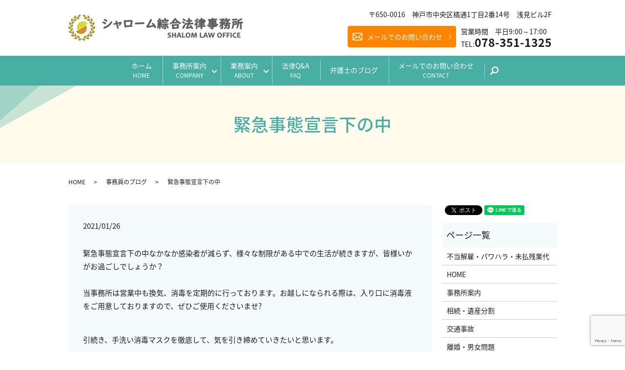

--- FILE ---
content_type: text/html; charset=UTF-8
request_url: https://www.t-mlo.com/%E4%BA%8B%E5%8B%99%E5%93%A1%E3%81%AE%E3%83%96%E3%83%AD%E3%82%B0/1738
body_size: 6811
content:
  <!DOCTYPE HTML>
<html lang="ja">
<head prefix="og: http://ogp.me/ns# fb: http://ogp.me/ns/fb# article: http://ogp.me/ns/article#">
  <!-- Google tag (gtag.js) -->
<script async src="https://www.googletagmanager.com/gtag/js?id=G-082HXYK9FX"></script>
<script>
window.dataLayer = window.dataLayer || [];
function gtag(){dataLayer.push(arguments);}
gtag('js', new Date());
gtag('config', 'G-082HXYK9FX');
</script>

  <meta charset="utf-8">
  <meta http-equiv="X-UA-Compatible" content="IE=edge,chrome=1">
  <meta name="viewport" content="width=device-width, initial-scale=1">
  <title>緊急事態宣言下の中</title>
  <meta name='robots' content='max-image-preview:large' />

<!-- All in One SEO Pack 2.10.1 by Michael Torbert of Semper Fi Web Designob_start_detected [-1,-1] -->
<meta name="description"  content="緊急事態宣言下の中なかなか感染者が減らず、様々な制限がある中での生活が続きますが、皆様いかがお過ごしでしょうか？当事務所は営業中も換気、消毒を定期的に行っております。お越しになられる際は、入り口に消毒液をご用意しておりますので、ぜひご使用くださいませ?" />

<link rel="canonical" href="https://www.t-mlo.com/事務員のブログ/1738" />
<meta property="og:title" content="緊急事態宣言下の中" />
<meta property="og:type" content="article" />
<meta property="og:url" content="https://www.t-mlo.com/事務員のブログ/1738" />
<meta property="og:image" content="https://www.t-mlo.com/wp-content/uploads/logo_ogp.jpg" />
<meta property="og:description" content="緊急事態宣言下の中なかなか感染者が減らず、様々な制限がある中での生活が続きますが、皆様いかがお過ごしでしょうか？当事務所は営業中も換気、消毒を定期的に行っております。お越しになられる際は、入り口に消毒液をご用意しておりますので、ぜひご使用くださいませ? 引続き、手洗い消毒マスクを徹底して、気を引き締めていきたいと思います。そんな中、今日は友人から息子さんの中学受験合格の一報をもらいました。コロナ禍で中学受験生にとっても非常に大変な生活だったのだろうなと想像されます。とても嬉しい報告でした✨ コロナの話題が最初にニュースに出てからもう1年が過ぎました。。早いものです。一刻も早く落ち着きますように。シャローム綜合法律事務所　KN" />
<meta property="article:published_time" content="2021-01-26T00:35:08Z" />
<meta property="article:modified_time" content="2021-01-26T00:35:08Z" />
<meta name="twitter:card" content="summary" />
<meta name="twitter:title" content="緊急事態宣言下の中" />
<meta name="twitter:description" content="緊急事態宣言下の中なかなか感染者が減らず、様々な制限がある中での生活が続きますが、皆様いかがお過ごしでしょうか？当事務所は営業中も換気、消毒を定期的に行っております。お越しになられる際は、入り口に消毒液をご用意しておりますので、ぜひご使用くださいませ? 引続き、手洗い消毒マスクを徹底して、気を引き締めていきたいと思います。そんな中、今日は友人から息子さんの中学受験合格の一報をもらいました。コロナ禍で中学受験生にとっても非常に大変な生活だったのだろうなと想像されます。とても嬉しい報告でした✨ コロナの話題が最初にニュースに出てからもう1年が過ぎました。。早いものです。一刻も早く落ち着きますように。シャローム綜合法律事務所　KN" />
<meta name="twitter:image" content="https://www.t-mlo.com/wp-content/uploads/logo_ogp.jpg" />
<meta itemprop="image" content="https://www.t-mlo.com/wp-content/uploads/logo_ogp.jpg" />
<!-- /all in one seo pack -->
<link rel='dns-prefetch' href='//www.google.com' />
<link rel='dns-prefetch' href='//s.w.org' />
<link rel="alternate" type="application/rss+xml" title="シャローム綜合法律事務所 &raquo; 緊急事態宣言下の中 のコメントのフィード" href="https://www.t-mlo.com/%e4%ba%8b%e5%8b%99%e5%93%a1%e3%81%ae%e3%83%96%e3%83%ad%e3%82%b0/1738/feed" />
<link rel='stylesheet' id='wp-block-library-css'  href='https://www.t-mlo.com/wp-includes/css/dist/block-library/style.min.css?ver=5.7.14' type='text/css' media='all' />
<link rel='stylesheet' id='biz-cal-style-css'  href='https://www.t-mlo.com/wp-content/plugins/biz-calendar/biz-cal.css?ver=2.2.0' type='text/css' media='all' />
<link rel='stylesheet' id='contact-form-7-css'  href='https://www.t-mlo.com/wp-content/plugins/contact-form-7/includes/css/styles.css?ver=5.5.6' type='text/css' media='all' />
<script type='text/javascript' src='https://www.t-mlo.com/wp-content/themes/t-mlo.com/assets/js/vendor/jquery.min.js?ver=5.7.14' id='jquery-js'></script>
<script type='text/javascript' id='biz-cal-script-js-extra'>
/* <![CDATA[ */
var bizcalOptions = {"holiday_title":"\u5b9a\u4f11\u65e5","sun":"on","sat":"on","holiday":"on","temp_holidays":"\r\n","temp_weekdays":"","eventday_title":"","eventday_url":"","eventdays":"","month_limit":"\u5236\u9650\u306a\u3057","nextmonthlimit":"12","prevmonthlimit":"12","plugindir":"https:\/\/www.t-mlo.com\/wp-content\/plugins\/biz-calendar\/","national_holiday":""};
/* ]]> */
</script>
<script type='text/javascript' src='https://www.t-mlo.com/wp-content/plugins/biz-calendar/calendar.js?ver=2.2.0' id='biz-cal-script-js'></script>
<link rel='shortlink' href='https://www.t-mlo.com/?p=1738' />
<link rel="icon" href="/wp-content/uploads/favicon.ico" sizes="32x32" />
<link rel="icon" href="/wp-content/uploads/favicon.ico" sizes="192x192" />
<link rel="apple-touch-icon" href="/wp-content/uploads/favicon.ico" />
<meta name="msapplication-TileImage" content="/wp-content/uploads/favicon.ico" />
		<style type="text/css" id="wp-custom-css">
			.scroll-box {
  max-height: 200px;
  overflow-y: auto;
  border: 1px solid #ccc;
  padding: 10px;
  background-color: #f9f9f9;
  font-size: 16px;
  line-height: 1.5;
}

@media (max-width: 600px) {
  .scroll-box {
    max-height: 150px;
    font-size: 14px;
  }
}		</style>
		  <link href="https://fonts.googleapis.com/earlyaccess/notosansjapanese.css" rel="stylesheet" />
  <link href="https://www.t-mlo.com/wp-content/themes/t-mlo.com/assets/css/main.css?1768976953" rel="stylesheet" >
  <script src="https://www.t-mlo.com/wp-content/themes/t-mlo.com/assets/js/vendor/respond.min.js"></script>
  <script type="application/ld+json">
  {
    "@context": "http://schema.org",
    "@type": "BreadcrumbList",
    "itemListElement":
    [
      {
        "@type": "ListItem",
        "position": 1,
        "item":
        {
          "@id": "https://www.t-mlo.com/",
          "name": "シャローム綜合法律事務所"
        }
      },
      {
        "@type": "ListItem",
        "position": 2,
        "item":
        {
          "@id": "https://www.t-mlo.com/category/%e4%ba%8b%e5%8b%99%e5%93%a1%e3%81%ae%e3%83%96%e3%83%ad%e3%82%b0/",
          "name": "事務員のブログ"
        }
      },
      {
        "@type": "ListItem",
        "position": 3,
        "item":
        {
          "@id": "https://www.t-mlo.com/%E4%BA%8B%E5%8B%99%E5%93%A1%E3%81%AE%E3%83%96%E3%83%AD%E3%82%B0/1738/",
          "name": "緊急事態宣言下の中"
        }
      }
    ]
  }
  </script>


  <script type="application/ld+json">
  {
    "@context": "http://schema.org/",
    "@type": "LocalBusiness",
    "name": "シャローム綜合法律事務所",
    "address": "〒650-0016　兵庫県神戸市中央区橘通1丁目2番14号　浅見ビル2F",
    "telephone": "078-351-1325",
    "faxNumber": "078-351-1270　（24時間受付中）",
    "url": "https://www.t-mlo.com",
    "email": "info@t-mlo.com",
    "image": "https://www.t-mlo.com/wp-content/uploads/logo_ogp.jpg",
    "logo": "https://www.t-mlo.com/wp-content/uploads/logo_org.png"
  }
  </script>
<!-- <script>
  window.addEventListener("load", function () {
    document.querySelectorAll('[href*="/contact"]').forEach(function (element) {
      element.addEventListener("click", function () {
        gtag("event", "mail_contact_click", {
          send_to: "G-082HXYK9FX",
        });
      });
    });
  });
</script> -->
<script>
window.addEventListener(\'load\', function() {
document.querySelectorAll(\'[href*="/contact"]\').forEach(function(element){
element.addEventListener(\'click\', function() {
gtag(\'event\', \'mail_contact_click\',
{
\'send_to\': \'G-082HXYK9FX\'
}
);
});
});
});
</script>
</head>
<body class="scrollTop">

  <div id="fb-root"></div>
  <script>(function(d, s, id) {
    var js, fjs = d.getElementsByTagName(s)[0];
    if (d.getElementById(id)) return;
    js = d.createElement(s); js.id = id;
    js.src = 'https://connect.facebook.net/ja_JP/sdk.js#xfbml=1&version=v2.12';
    fjs.parentNode.insertBefore(js, fjs);
  }(document, 'script', 'facebook-jssdk'));</script>

  <header>
    <div class="primary_header">
      <div class="row">
        <div class="container">
                <div class="title">
                      <a href="https://www.t-mlo.com/">
              <object type="image/svg+xml" data="/wp-content/uploads/logo.svg" alt="シャローム綜合法律事務所"></object>
            </a>
                  </div>
          <div class="hdr_info_wrap">
            <div class="hdr_info">
              <p class="hdr_info_add">〒650-0016　神戸市中央区橘通1丁目2番14号　浅見ビル2F</p>
              <ul class="hdr_info_list">
                <li>
                  <p class="more reverse"><a href="/contact" class="add_arrow">メールでのお問い合わせ</a></p>
                </li>
                <li><span class="hdr_info_time">営業時間　平日9:00～17:00</span>TEL:<span class="hdr_info_tel">078-351-1325</span></li>
              </ul>
            </div>
          </div>
        </div>
        <nav class="global_nav"><ul><li><a title="HOME" href="https://www.t-mlo.com/">ホーム<span>HOME</span></a></li>
<li class="has_under"><a title="COMPANY" href="https://www.t-mlo.com/information">事務所案内<span>COMPANY</span></a>
<ul class="sub-menu">
	<li><a href="https://www.t-mlo.com/information/#a01">弁護士紹介<span></span></a></li>
	<li><a href="https://www.t-mlo.com/information/#a02">事務所案内<span></span></a></li>
</ul>
</li>
<li class="has_under"><a title="ABOUT" href="#">業務案内<span>ABOUT</span></a>
<ul class="sub-menu">
	<li><a href="https://www.t-mlo.com/inheritance">相続・遺産分割<span></span></a></li>
	<li><a href="https://www.t-mlo.com/jiko">交通事故<span></span></a></li>
	<li><a href="https://www.t-mlo.com/roudoumondai">不当解雇・パワハラ・未払残業代<span></span></a></li>
	<li><a target="_blank" rel="noopener" href="http://saimu-kobe.com">債務整理<span></span></a></li>
	<li><a href="https://www.t-mlo.com/rikon">離婚・男女問題<span></span></a></li>
	<li><a href="https://www.t-mlo.com/legaladviser">顧問契約<span></span></a></li>
	<li><a href="https://www.manda-trouble.com/">M&#038;Aトラブル<span></span></a></li>
</ul>
</li>
<li><a title="FAQ" href="https://www.t-mlo.com/faq">法律Q&#038;A<span>FAQ</span></a></li>
<li><a href="https://www.t-mlo.com/category/blog">弁護士のブログ<span></span></a></li>
<li><a title="CONTACT" href="https://www.t-mlo.com/contact">メールでのお問い合わせ<span>CONTACT</span></a></li>

              <li class="gnav_search">
                <a href="#">search</a>
  <div class="epress_search">
    <form method="get" action="https://www.t-mlo.com/">
      <input type="text" placeholder="" class="text" name="s" autocomplete="off" value="">
      <input type="submit" value="Search" class="submit">
    </form>
  </div>
  </li>
            </ul>
            <div class="menu_icon">
              <a href="#menu"><span>メニュー開閉</span></a>
            </div></nav>      </div>
    </div>
  </header>

  <main>
              <h1 class="wow" style="">
      緊急事態宣言下の中            </h1>

    
    <div class="bread_wrap">
      <div class="container gutters">
        <div class="row bread">
              <ul class="col span_12">
              <li><a href="https://www.t-mlo.com">HOME</a></li>
                      <li><a href="https://www.t-mlo.com/category/%e4%ba%8b%e5%8b%99%e5%93%a1%e3%81%ae%e3%83%96%e3%83%ad%e3%82%b0">事務員のブログ</a></li>
                      <li>緊急事態宣言下の中</li>
                  </ul>
          </div>
      </div>
    </div>
    <section>
      <div class="container gutters">
        <div class="row">
                    <div class="col span_9 column_main">
                  <article class="row article_detail">
      <div class="article_date">
        <p>2021/01/26</p>
      </div>
      <div class="row">
        <div class="col span_12">
          <p><span>緊急事態宣言下の中なかなか感染者が減らず、様々な制限がある中での生活が続きますが、皆様いかがお過ごしでしょうか？</span><br /><br /><span>当事務所は営業中も換気、消毒を定期的に行っております。お越しになられる際は、入り口に消毒液をご用意しておりますので、ぜひご使用くださいませ</span><span data-emo="?" class="Pt tGvGdc"><span>?</span></span></p>
<div class="e1f60a vm"></div>
<p><span data-emo="?" class="Pt tGvGdc"></span><br /><span>引続き、手洗い消毒マスクを徹底して、気を引き締めていきたいと思います。</span><br /><br /><br /><span>そんな中、今日は友人から息子さんの中学受験合格の一報をもらいました。</span><br /><span>コロナ禍で中学受験生にとっても非常に大変な生活だったのだろうなと想像されます。</span><br /><span>とても嬉しい報告でした</span><span data-emo="✨" class="Pt tGvGdc"><span>✨</span></span></p>
<div class="e2728 vm"></div>
<p><span data-emo="✨" class="Pt tGvGdc"></span><br /><br /><span>コロナの話題が最初にニュースに出てからもう1年が過ぎました。。早いものです。</span><br /><span>一刻も早く落ち着きますように。</span><br /><br /><br /><span>シャローム綜合法律事務所　KN</span></p>        </div>
      </div>

          </article>

    <div class='epress_pager'>
      <div class="epress_pager_prev">
        <a href="https://www.t-mlo.com/%e4%ba%8b%e5%8b%99%e5%93%a1%e3%81%ae%e3%83%96%e3%83%ad%e3%82%b0/1733" rel="prev">自宅療養</a>      </div>
      <div class="epress_pager_next">
        <a href="https://www.t-mlo.com/%e4%ba%8b%e5%8b%99%e5%93%a1%e3%81%ae%e3%83%96%e3%83%ad%e3%82%b0/1742" rel="next">冬鳥</a>      </div>
    </div>
                </div>
          <div class="col span_3 column_sub">
            <div>
<style>
.share_button {
  letter-spacing: -.40em;
  padding-top: 30px;
  margin-bottom: 7%;
}
.share_button > * {
  letter-spacing: normal;
  vertical-align: bottom;
  margin:0 2px;
}
.column_sub .share_button {
  margin-top: 0;
  padding-top: 0;
}
</style>
  <div class="container share_button">
    <!-- Facebook -->
    <div class="fb-share-button" data-href="https://www.t-mlo.com/%E4%BA%8B%E5%8B%99%E5%93%A1%E3%81%AE%E3%83%96%E3%83%AD%E3%82%B0/1738" data-layout="button" data-size="small" data-mobile-iframe="false"><a class="fb-xfbml-parse-ignore" target="_blank" href="https://www.facebook.com/sharer/sharer.php?u=http%3A%2F%2Fwww.%2F&amp;src=sdkpreparse">シェア</a></div>
    <!-- Twitter -->
    <a href="https://twitter.com/share" class="twitter-share-button" data-lang="ja">ツイート</a>
    <script>!function(d,s,id){var js,fjs=d.getElementsByTagName(s)[0],p=/^http:/.test(d.location)?'http':'https';if(!d.getElementById(id)){js=d.createElement(s);js.id=id;js.src=p+'://platform.twitter.com/widgets.js';fjs.parentNode.insertBefore(js,fjs);}}(document,'script','twitter-wjs');</script>
    <!-- LINE -->
    <div class="line-it-button" data-lang="ja" data-type="share-a" data-url="https://www.t-mlo.com/%E4%BA%8B%E5%8B%99%E5%93%A1%E3%81%AE%E3%83%96%E3%83%AD%E3%82%B0/1738" style="display: none;"></div>
    <script src="https://d.line-scdn.net/r/web/social-plugin/js/thirdparty/loader.min.js" async="async" defer="defer"></script>
  </div>
</div>
<div class="sidebar">
  <div class="widget_wrap"><p class="widget_header">ページ一覧</p>
			<ul>
				<li class="page_item page-item-2844"><a href="https://www.t-mlo.com/roudoumondai">不当解雇・パワハラ・未払残業代</a></li>
<li class="page_item page-item-9"><a href="https://www.t-mlo.com/">HOME</a></li>
<li class="page_item page-item-12"><a href="https://www.t-mlo.com/information">事務所案内</a></li>
<li class="page_item page-item-21"><a href="https://www.t-mlo.com/inheritance">相続・遺産分割</a></li>
<li class="page_item page-item-17"><a href="https://www.t-mlo.com/jiko">交通事故</a></li>
<li class="page_item page-item-23"><a href="https://www.t-mlo.com/rikon">離婚・男女問題</a></li>
<li class="page_item page-item-19"><a href="https://www.t-mlo.com/legaladviser">顧問契約</a></li>
<li class="page_item page-item-15"><a href="https://www.t-mlo.com/faq">法律Q&#038;A</a></li>
<li class="page_item page-item-7"><a href="https://www.t-mlo.com/contact">メールでのお問い合わせ</a></li>
<li class="page_item page-item-10"><a href="https://www.t-mlo.com/policy">プライバシーポリシー</a></li>
<li class="page_item page-item-11"><a href="https://www.t-mlo.com/sitemap">サイトマップ</a></li>
			</ul>

			</div><div class="widget_wrap"><p class="widget_header">カテゴリー</p>
			<ul>
					<li class="cat-item cat-item-10"><a href="https://www.t-mlo.com/category/voice2">お客様の声</a>
</li>
	<li class="cat-item cat-item-2"><a href="https://www.t-mlo.com/category/news">お知らせ</a>
</li>
	<li class="cat-item cat-item-9"><a href="https://www.t-mlo.com/category/voice">事例紹介</a>
</li>
	<li class="cat-item cat-item-11"><a href="https://www.t-mlo.com/category/%e4%ba%8b%e5%8b%99%e5%93%a1%e3%81%ae%e3%83%96%e3%83%ad%e3%82%b0">事務員のブログ</a>
</li>
	<li class="cat-item cat-item-12"><a href="https://www.t-mlo.com/category/traffic_accident">弁護士コラム（交通事故）</a>
</li>
	<li class="cat-item cat-item-13"><a href="https://www.t-mlo.com/category/inheritance">弁護士コラム（遺産相続）</a>
</li>
	<li class="cat-item cat-item-3"><a href="https://www.t-mlo.com/category/blog">弁護士のブログ</a>
</li>
			</ul>

			</div>
		<div class="widget_wrap">
		<p class="widget_header">最近の投稿</p>
		<ul>
											<li>
					<a href="https://www.t-mlo.com/news/4153">M&#038;A契約書のリーガルチェックを受けましょう</a>
									</li>
											<li>
					<a href="https://www.t-mlo.com/news/4146">新年のご挨拶</a>
									</li>
											<li>
					<a href="https://www.t-mlo.com/news/4129">M&#038;Aトラブルは全国対応──東京地裁案件多数の弁護士が解説</a>
									</li>
											<li>
					<a href="https://www.t-mlo.com/news/4118">「M&#038;A仲介トラブルはこうして訴訟に発展する──弁護士が解説」</a>
									</li>
											<li>
					<a href="https://www.t-mlo.com/news/4098">年末年始の営業について</a>
									</li>
					</ul>

		</div>1</div>
          </div>
                  </div>
      </div>
    </section>



  </main>
<footer>    <section class="footerfixed">
      <div class="container gutters">
        <div class="col span_5 offset_1">
          <p>初回の法律相談無料です。</p>
          <ul>
            <li class="tel pc-only"><span>078-351-1325</span></li>
            <li class="tel sp-only">営業時間 平日9：00～17：00</li>
            <li class="btn_sp sp-only no1">
              <p class="text-center">
                <a href="tel:0783511325" class="add_arrow button button-round">お電話はこちら</a>
              </p>
            </li>
            <li class="btn_sp sp-only no2">
              <p class="text-center">
                <a href="/contact" class="add_arrow button button-round">メールはこちら</a>
              </p>
            </li>
            <li class="tel pc-only">営業時間<br>平日9:00~17:00</li>
          </ul>
        </div>
        <div class="col span_5 text-center">
          <p class="text-center pc-only">
            <a href="/contact" class="add_arrow button button-round">メールでのお問い合わせはこちら</a>
          </p>
        </div>
      </div>
    </section>

    <div class="footer_nav_wrap">
      <div class="container">
        <div class="row">
        <nav class="col span_12 pc-only"><ul><li><a href="https://www.t-mlo.com/">HOME</a></li>
<li><a href="https://www.t-mlo.com/information">事務所案内</a></li>
<li><a href="https://www.t-mlo.com/information#a01">弁護士紹介</a></li>
<li><a href="https://www.t-mlo.com/inheritance">相続・遺産分割</a></li>
<li><a href="https://www.t-mlo.com/jiko">交通事故</a></li>
<li><a href="https://www.t-mlo.com/roudoumondai">不当解雇・パワハラ・未払残業代</a></li>
<li><a target="_blank" rel="noopener" href="http://saimu-kobe.com">債務整理</a></li>
<li><a href="https://www.t-mlo.com/rikon">離婚・男女問題</a></li>
<li><a href="https://www.t-mlo.com/legaladviser">顧問契約</a></li>
<li><a href="https://www.manda-trouble.com/">M&#038;Aトラブル</a></li>
<li><a href="https://www.t-mlo.com/faq">法律Q&#038;A</a></li>
<li><a title="弁護士のブログ" href="https://www.t-mlo.com/category/blog">弁護士のブログ</a></li>
<li><a href="https://www.t-mlo.com/category/%e4%ba%8b%e5%8b%99%e5%93%a1%e3%81%ae%e3%83%96%e3%83%ad%e3%82%b0">事務員のブログ</a></li>
<li><a href="https://www.t-mlo.com/contact">メールでのお問い合わせ</a></li>
<li><a href="https://www.t-mlo.com/policy">プライバシーポリシー</a></li>
<li><a href="https://www.t-mlo.com/sitemap">サイトマップ</a></li>
</ul></nav>        </div>
      </div>
    </div>
    <div class="footer_copyright_wrap">
      <div class="container">
        <div class="row">
          <div class="col span_12">
            <p>Copyright &copy; シャローム綜合法律事務所 All Rights Reserved.<br>
              【掲載の記事・写真・イラストなどの無断複写・転載を禁じます】</p>
          </div>
        </div>
      </div>
    </div>
    <p class="pagetop"><a href="#top"></a></p>
  </footer>

  <script src="https://www.t-mlo.com/wp-content/themes/t-mlo.com/assets/js/vendor/bundle.js"></script>
  <script src="https://www.t-mlo.com/wp-content/themes/t-mlo.com/assets/js/main.js?"></script>

  <script type='text/javascript' src='https://www.t-mlo.com/wp-includes/js/dist/vendor/wp-polyfill.min.js?ver=7.4.4' id='wp-polyfill-js'></script>
<script type='text/javascript' id='wp-polyfill-js-after'>
( 'fetch' in window ) || document.write( '<script src="https://www.t-mlo.com/wp-includes/js/dist/vendor/wp-polyfill-fetch.min.js?ver=3.0.0"></scr' + 'ipt>' );( document.contains ) || document.write( '<script src="https://www.t-mlo.com/wp-includes/js/dist/vendor/wp-polyfill-node-contains.min.js?ver=3.42.0"></scr' + 'ipt>' );( window.DOMRect ) || document.write( '<script src="https://www.t-mlo.com/wp-includes/js/dist/vendor/wp-polyfill-dom-rect.min.js?ver=3.42.0"></scr' + 'ipt>' );( window.URL && window.URL.prototype && window.URLSearchParams ) || document.write( '<script src="https://www.t-mlo.com/wp-includes/js/dist/vendor/wp-polyfill-url.min.js?ver=3.6.4"></scr' + 'ipt>' );( window.FormData && window.FormData.prototype.keys ) || document.write( '<script src="https://www.t-mlo.com/wp-includes/js/dist/vendor/wp-polyfill-formdata.min.js?ver=3.0.12"></scr' + 'ipt>' );( Element.prototype.matches && Element.prototype.closest ) || document.write( '<script src="https://www.t-mlo.com/wp-includes/js/dist/vendor/wp-polyfill-element-closest.min.js?ver=2.0.2"></scr' + 'ipt>' );( 'objectFit' in document.documentElement.style ) || document.write( '<script src="https://www.t-mlo.com/wp-includes/js/dist/vendor/wp-polyfill-object-fit.min.js?ver=2.3.4"></scr' + 'ipt>' );
</script>
<script type='text/javascript' id='contact-form-7-js-extra'>
/* <![CDATA[ */
var wpcf7 = {"api":{"root":"https:\/\/www.t-mlo.com\/wp-json\/","namespace":"contact-form-7\/v1"}};
/* ]]> */
</script>
<script type='text/javascript' src='https://www.t-mlo.com/wp-content/plugins/contact-form-7/includes/js/index.js?ver=5.5.6' id='contact-form-7-js'></script>
<script type='text/javascript' src='https://www.google.com/recaptcha/api.js?render=6LfNALIZAAAAAIZs3d8KhE8lHkmhUpKgLA6UPCD2&#038;ver=3.0' id='google-recaptcha-js'></script>
<script type='text/javascript' id='wpcf7-recaptcha-js-extra'>
/* <![CDATA[ */
var wpcf7_recaptcha = {"sitekey":"6LfNALIZAAAAAIZs3d8KhE8lHkmhUpKgLA6UPCD2","actions":{"homepage":"homepage","contactform":"contactform"}};
/* ]]> */
</script>
<script type='text/javascript' src='https://www.t-mlo.com/wp-content/plugins/contact-form-7/modules/recaptcha/index.js?ver=5.5.6' id='wpcf7-recaptcha-js'></script>
</body>
</html>


--- FILE ---
content_type: text/html; charset=utf-8
request_url: https://www.google.com/recaptcha/api2/anchor?ar=1&k=6LfNALIZAAAAAIZs3d8KhE8lHkmhUpKgLA6UPCD2&co=aHR0cHM6Ly93d3cudC1tbG8uY29tOjQ0Mw..&hl=en&v=PoyoqOPhxBO7pBk68S4YbpHZ&size=invisible&anchor-ms=20000&execute-ms=30000&cb=r2t8ks9o207e
body_size: 48617
content:
<!DOCTYPE HTML><html dir="ltr" lang="en"><head><meta http-equiv="Content-Type" content="text/html; charset=UTF-8">
<meta http-equiv="X-UA-Compatible" content="IE=edge">
<title>reCAPTCHA</title>
<style type="text/css">
/* cyrillic-ext */
@font-face {
  font-family: 'Roboto';
  font-style: normal;
  font-weight: 400;
  font-stretch: 100%;
  src: url(//fonts.gstatic.com/s/roboto/v48/KFO7CnqEu92Fr1ME7kSn66aGLdTylUAMa3GUBHMdazTgWw.woff2) format('woff2');
  unicode-range: U+0460-052F, U+1C80-1C8A, U+20B4, U+2DE0-2DFF, U+A640-A69F, U+FE2E-FE2F;
}
/* cyrillic */
@font-face {
  font-family: 'Roboto';
  font-style: normal;
  font-weight: 400;
  font-stretch: 100%;
  src: url(//fonts.gstatic.com/s/roboto/v48/KFO7CnqEu92Fr1ME7kSn66aGLdTylUAMa3iUBHMdazTgWw.woff2) format('woff2');
  unicode-range: U+0301, U+0400-045F, U+0490-0491, U+04B0-04B1, U+2116;
}
/* greek-ext */
@font-face {
  font-family: 'Roboto';
  font-style: normal;
  font-weight: 400;
  font-stretch: 100%;
  src: url(//fonts.gstatic.com/s/roboto/v48/KFO7CnqEu92Fr1ME7kSn66aGLdTylUAMa3CUBHMdazTgWw.woff2) format('woff2');
  unicode-range: U+1F00-1FFF;
}
/* greek */
@font-face {
  font-family: 'Roboto';
  font-style: normal;
  font-weight: 400;
  font-stretch: 100%;
  src: url(//fonts.gstatic.com/s/roboto/v48/KFO7CnqEu92Fr1ME7kSn66aGLdTylUAMa3-UBHMdazTgWw.woff2) format('woff2');
  unicode-range: U+0370-0377, U+037A-037F, U+0384-038A, U+038C, U+038E-03A1, U+03A3-03FF;
}
/* math */
@font-face {
  font-family: 'Roboto';
  font-style: normal;
  font-weight: 400;
  font-stretch: 100%;
  src: url(//fonts.gstatic.com/s/roboto/v48/KFO7CnqEu92Fr1ME7kSn66aGLdTylUAMawCUBHMdazTgWw.woff2) format('woff2');
  unicode-range: U+0302-0303, U+0305, U+0307-0308, U+0310, U+0312, U+0315, U+031A, U+0326-0327, U+032C, U+032F-0330, U+0332-0333, U+0338, U+033A, U+0346, U+034D, U+0391-03A1, U+03A3-03A9, U+03B1-03C9, U+03D1, U+03D5-03D6, U+03F0-03F1, U+03F4-03F5, U+2016-2017, U+2034-2038, U+203C, U+2040, U+2043, U+2047, U+2050, U+2057, U+205F, U+2070-2071, U+2074-208E, U+2090-209C, U+20D0-20DC, U+20E1, U+20E5-20EF, U+2100-2112, U+2114-2115, U+2117-2121, U+2123-214F, U+2190, U+2192, U+2194-21AE, U+21B0-21E5, U+21F1-21F2, U+21F4-2211, U+2213-2214, U+2216-22FF, U+2308-230B, U+2310, U+2319, U+231C-2321, U+2336-237A, U+237C, U+2395, U+239B-23B7, U+23D0, U+23DC-23E1, U+2474-2475, U+25AF, U+25B3, U+25B7, U+25BD, U+25C1, U+25CA, U+25CC, U+25FB, U+266D-266F, U+27C0-27FF, U+2900-2AFF, U+2B0E-2B11, U+2B30-2B4C, U+2BFE, U+3030, U+FF5B, U+FF5D, U+1D400-1D7FF, U+1EE00-1EEFF;
}
/* symbols */
@font-face {
  font-family: 'Roboto';
  font-style: normal;
  font-weight: 400;
  font-stretch: 100%;
  src: url(//fonts.gstatic.com/s/roboto/v48/KFO7CnqEu92Fr1ME7kSn66aGLdTylUAMaxKUBHMdazTgWw.woff2) format('woff2');
  unicode-range: U+0001-000C, U+000E-001F, U+007F-009F, U+20DD-20E0, U+20E2-20E4, U+2150-218F, U+2190, U+2192, U+2194-2199, U+21AF, U+21E6-21F0, U+21F3, U+2218-2219, U+2299, U+22C4-22C6, U+2300-243F, U+2440-244A, U+2460-24FF, U+25A0-27BF, U+2800-28FF, U+2921-2922, U+2981, U+29BF, U+29EB, U+2B00-2BFF, U+4DC0-4DFF, U+FFF9-FFFB, U+10140-1018E, U+10190-1019C, U+101A0, U+101D0-101FD, U+102E0-102FB, U+10E60-10E7E, U+1D2C0-1D2D3, U+1D2E0-1D37F, U+1F000-1F0FF, U+1F100-1F1AD, U+1F1E6-1F1FF, U+1F30D-1F30F, U+1F315, U+1F31C, U+1F31E, U+1F320-1F32C, U+1F336, U+1F378, U+1F37D, U+1F382, U+1F393-1F39F, U+1F3A7-1F3A8, U+1F3AC-1F3AF, U+1F3C2, U+1F3C4-1F3C6, U+1F3CA-1F3CE, U+1F3D4-1F3E0, U+1F3ED, U+1F3F1-1F3F3, U+1F3F5-1F3F7, U+1F408, U+1F415, U+1F41F, U+1F426, U+1F43F, U+1F441-1F442, U+1F444, U+1F446-1F449, U+1F44C-1F44E, U+1F453, U+1F46A, U+1F47D, U+1F4A3, U+1F4B0, U+1F4B3, U+1F4B9, U+1F4BB, U+1F4BF, U+1F4C8-1F4CB, U+1F4D6, U+1F4DA, U+1F4DF, U+1F4E3-1F4E6, U+1F4EA-1F4ED, U+1F4F7, U+1F4F9-1F4FB, U+1F4FD-1F4FE, U+1F503, U+1F507-1F50B, U+1F50D, U+1F512-1F513, U+1F53E-1F54A, U+1F54F-1F5FA, U+1F610, U+1F650-1F67F, U+1F687, U+1F68D, U+1F691, U+1F694, U+1F698, U+1F6AD, U+1F6B2, U+1F6B9-1F6BA, U+1F6BC, U+1F6C6-1F6CF, U+1F6D3-1F6D7, U+1F6E0-1F6EA, U+1F6F0-1F6F3, U+1F6F7-1F6FC, U+1F700-1F7FF, U+1F800-1F80B, U+1F810-1F847, U+1F850-1F859, U+1F860-1F887, U+1F890-1F8AD, U+1F8B0-1F8BB, U+1F8C0-1F8C1, U+1F900-1F90B, U+1F93B, U+1F946, U+1F984, U+1F996, U+1F9E9, U+1FA00-1FA6F, U+1FA70-1FA7C, U+1FA80-1FA89, U+1FA8F-1FAC6, U+1FACE-1FADC, U+1FADF-1FAE9, U+1FAF0-1FAF8, U+1FB00-1FBFF;
}
/* vietnamese */
@font-face {
  font-family: 'Roboto';
  font-style: normal;
  font-weight: 400;
  font-stretch: 100%;
  src: url(//fonts.gstatic.com/s/roboto/v48/KFO7CnqEu92Fr1ME7kSn66aGLdTylUAMa3OUBHMdazTgWw.woff2) format('woff2');
  unicode-range: U+0102-0103, U+0110-0111, U+0128-0129, U+0168-0169, U+01A0-01A1, U+01AF-01B0, U+0300-0301, U+0303-0304, U+0308-0309, U+0323, U+0329, U+1EA0-1EF9, U+20AB;
}
/* latin-ext */
@font-face {
  font-family: 'Roboto';
  font-style: normal;
  font-weight: 400;
  font-stretch: 100%;
  src: url(//fonts.gstatic.com/s/roboto/v48/KFO7CnqEu92Fr1ME7kSn66aGLdTylUAMa3KUBHMdazTgWw.woff2) format('woff2');
  unicode-range: U+0100-02BA, U+02BD-02C5, U+02C7-02CC, U+02CE-02D7, U+02DD-02FF, U+0304, U+0308, U+0329, U+1D00-1DBF, U+1E00-1E9F, U+1EF2-1EFF, U+2020, U+20A0-20AB, U+20AD-20C0, U+2113, U+2C60-2C7F, U+A720-A7FF;
}
/* latin */
@font-face {
  font-family: 'Roboto';
  font-style: normal;
  font-weight: 400;
  font-stretch: 100%;
  src: url(//fonts.gstatic.com/s/roboto/v48/KFO7CnqEu92Fr1ME7kSn66aGLdTylUAMa3yUBHMdazQ.woff2) format('woff2');
  unicode-range: U+0000-00FF, U+0131, U+0152-0153, U+02BB-02BC, U+02C6, U+02DA, U+02DC, U+0304, U+0308, U+0329, U+2000-206F, U+20AC, U+2122, U+2191, U+2193, U+2212, U+2215, U+FEFF, U+FFFD;
}
/* cyrillic-ext */
@font-face {
  font-family: 'Roboto';
  font-style: normal;
  font-weight: 500;
  font-stretch: 100%;
  src: url(//fonts.gstatic.com/s/roboto/v48/KFO7CnqEu92Fr1ME7kSn66aGLdTylUAMa3GUBHMdazTgWw.woff2) format('woff2');
  unicode-range: U+0460-052F, U+1C80-1C8A, U+20B4, U+2DE0-2DFF, U+A640-A69F, U+FE2E-FE2F;
}
/* cyrillic */
@font-face {
  font-family: 'Roboto';
  font-style: normal;
  font-weight: 500;
  font-stretch: 100%;
  src: url(//fonts.gstatic.com/s/roboto/v48/KFO7CnqEu92Fr1ME7kSn66aGLdTylUAMa3iUBHMdazTgWw.woff2) format('woff2');
  unicode-range: U+0301, U+0400-045F, U+0490-0491, U+04B0-04B1, U+2116;
}
/* greek-ext */
@font-face {
  font-family: 'Roboto';
  font-style: normal;
  font-weight: 500;
  font-stretch: 100%;
  src: url(//fonts.gstatic.com/s/roboto/v48/KFO7CnqEu92Fr1ME7kSn66aGLdTylUAMa3CUBHMdazTgWw.woff2) format('woff2');
  unicode-range: U+1F00-1FFF;
}
/* greek */
@font-face {
  font-family: 'Roboto';
  font-style: normal;
  font-weight: 500;
  font-stretch: 100%;
  src: url(//fonts.gstatic.com/s/roboto/v48/KFO7CnqEu92Fr1ME7kSn66aGLdTylUAMa3-UBHMdazTgWw.woff2) format('woff2');
  unicode-range: U+0370-0377, U+037A-037F, U+0384-038A, U+038C, U+038E-03A1, U+03A3-03FF;
}
/* math */
@font-face {
  font-family: 'Roboto';
  font-style: normal;
  font-weight: 500;
  font-stretch: 100%;
  src: url(//fonts.gstatic.com/s/roboto/v48/KFO7CnqEu92Fr1ME7kSn66aGLdTylUAMawCUBHMdazTgWw.woff2) format('woff2');
  unicode-range: U+0302-0303, U+0305, U+0307-0308, U+0310, U+0312, U+0315, U+031A, U+0326-0327, U+032C, U+032F-0330, U+0332-0333, U+0338, U+033A, U+0346, U+034D, U+0391-03A1, U+03A3-03A9, U+03B1-03C9, U+03D1, U+03D5-03D6, U+03F0-03F1, U+03F4-03F5, U+2016-2017, U+2034-2038, U+203C, U+2040, U+2043, U+2047, U+2050, U+2057, U+205F, U+2070-2071, U+2074-208E, U+2090-209C, U+20D0-20DC, U+20E1, U+20E5-20EF, U+2100-2112, U+2114-2115, U+2117-2121, U+2123-214F, U+2190, U+2192, U+2194-21AE, U+21B0-21E5, U+21F1-21F2, U+21F4-2211, U+2213-2214, U+2216-22FF, U+2308-230B, U+2310, U+2319, U+231C-2321, U+2336-237A, U+237C, U+2395, U+239B-23B7, U+23D0, U+23DC-23E1, U+2474-2475, U+25AF, U+25B3, U+25B7, U+25BD, U+25C1, U+25CA, U+25CC, U+25FB, U+266D-266F, U+27C0-27FF, U+2900-2AFF, U+2B0E-2B11, U+2B30-2B4C, U+2BFE, U+3030, U+FF5B, U+FF5D, U+1D400-1D7FF, U+1EE00-1EEFF;
}
/* symbols */
@font-face {
  font-family: 'Roboto';
  font-style: normal;
  font-weight: 500;
  font-stretch: 100%;
  src: url(//fonts.gstatic.com/s/roboto/v48/KFO7CnqEu92Fr1ME7kSn66aGLdTylUAMaxKUBHMdazTgWw.woff2) format('woff2');
  unicode-range: U+0001-000C, U+000E-001F, U+007F-009F, U+20DD-20E0, U+20E2-20E4, U+2150-218F, U+2190, U+2192, U+2194-2199, U+21AF, U+21E6-21F0, U+21F3, U+2218-2219, U+2299, U+22C4-22C6, U+2300-243F, U+2440-244A, U+2460-24FF, U+25A0-27BF, U+2800-28FF, U+2921-2922, U+2981, U+29BF, U+29EB, U+2B00-2BFF, U+4DC0-4DFF, U+FFF9-FFFB, U+10140-1018E, U+10190-1019C, U+101A0, U+101D0-101FD, U+102E0-102FB, U+10E60-10E7E, U+1D2C0-1D2D3, U+1D2E0-1D37F, U+1F000-1F0FF, U+1F100-1F1AD, U+1F1E6-1F1FF, U+1F30D-1F30F, U+1F315, U+1F31C, U+1F31E, U+1F320-1F32C, U+1F336, U+1F378, U+1F37D, U+1F382, U+1F393-1F39F, U+1F3A7-1F3A8, U+1F3AC-1F3AF, U+1F3C2, U+1F3C4-1F3C6, U+1F3CA-1F3CE, U+1F3D4-1F3E0, U+1F3ED, U+1F3F1-1F3F3, U+1F3F5-1F3F7, U+1F408, U+1F415, U+1F41F, U+1F426, U+1F43F, U+1F441-1F442, U+1F444, U+1F446-1F449, U+1F44C-1F44E, U+1F453, U+1F46A, U+1F47D, U+1F4A3, U+1F4B0, U+1F4B3, U+1F4B9, U+1F4BB, U+1F4BF, U+1F4C8-1F4CB, U+1F4D6, U+1F4DA, U+1F4DF, U+1F4E3-1F4E6, U+1F4EA-1F4ED, U+1F4F7, U+1F4F9-1F4FB, U+1F4FD-1F4FE, U+1F503, U+1F507-1F50B, U+1F50D, U+1F512-1F513, U+1F53E-1F54A, U+1F54F-1F5FA, U+1F610, U+1F650-1F67F, U+1F687, U+1F68D, U+1F691, U+1F694, U+1F698, U+1F6AD, U+1F6B2, U+1F6B9-1F6BA, U+1F6BC, U+1F6C6-1F6CF, U+1F6D3-1F6D7, U+1F6E0-1F6EA, U+1F6F0-1F6F3, U+1F6F7-1F6FC, U+1F700-1F7FF, U+1F800-1F80B, U+1F810-1F847, U+1F850-1F859, U+1F860-1F887, U+1F890-1F8AD, U+1F8B0-1F8BB, U+1F8C0-1F8C1, U+1F900-1F90B, U+1F93B, U+1F946, U+1F984, U+1F996, U+1F9E9, U+1FA00-1FA6F, U+1FA70-1FA7C, U+1FA80-1FA89, U+1FA8F-1FAC6, U+1FACE-1FADC, U+1FADF-1FAE9, U+1FAF0-1FAF8, U+1FB00-1FBFF;
}
/* vietnamese */
@font-face {
  font-family: 'Roboto';
  font-style: normal;
  font-weight: 500;
  font-stretch: 100%;
  src: url(//fonts.gstatic.com/s/roboto/v48/KFO7CnqEu92Fr1ME7kSn66aGLdTylUAMa3OUBHMdazTgWw.woff2) format('woff2');
  unicode-range: U+0102-0103, U+0110-0111, U+0128-0129, U+0168-0169, U+01A0-01A1, U+01AF-01B0, U+0300-0301, U+0303-0304, U+0308-0309, U+0323, U+0329, U+1EA0-1EF9, U+20AB;
}
/* latin-ext */
@font-face {
  font-family: 'Roboto';
  font-style: normal;
  font-weight: 500;
  font-stretch: 100%;
  src: url(//fonts.gstatic.com/s/roboto/v48/KFO7CnqEu92Fr1ME7kSn66aGLdTylUAMa3KUBHMdazTgWw.woff2) format('woff2');
  unicode-range: U+0100-02BA, U+02BD-02C5, U+02C7-02CC, U+02CE-02D7, U+02DD-02FF, U+0304, U+0308, U+0329, U+1D00-1DBF, U+1E00-1E9F, U+1EF2-1EFF, U+2020, U+20A0-20AB, U+20AD-20C0, U+2113, U+2C60-2C7F, U+A720-A7FF;
}
/* latin */
@font-face {
  font-family: 'Roboto';
  font-style: normal;
  font-weight: 500;
  font-stretch: 100%;
  src: url(//fonts.gstatic.com/s/roboto/v48/KFO7CnqEu92Fr1ME7kSn66aGLdTylUAMa3yUBHMdazQ.woff2) format('woff2');
  unicode-range: U+0000-00FF, U+0131, U+0152-0153, U+02BB-02BC, U+02C6, U+02DA, U+02DC, U+0304, U+0308, U+0329, U+2000-206F, U+20AC, U+2122, U+2191, U+2193, U+2212, U+2215, U+FEFF, U+FFFD;
}
/* cyrillic-ext */
@font-face {
  font-family: 'Roboto';
  font-style: normal;
  font-weight: 900;
  font-stretch: 100%;
  src: url(//fonts.gstatic.com/s/roboto/v48/KFO7CnqEu92Fr1ME7kSn66aGLdTylUAMa3GUBHMdazTgWw.woff2) format('woff2');
  unicode-range: U+0460-052F, U+1C80-1C8A, U+20B4, U+2DE0-2DFF, U+A640-A69F, U+FE2E-FE2F;
}
/* cyrillic */
@font-face {
  font-family: 'Roboto';
  font-style: normal;
  font-weight: 900;
  font-stretch: 100%;
  src: url(//fonts.gstatic.com/s/roboto/v48/KFO7CnqEu92Fr1ME7kSn66aGLdTylUAMa3iUBHMdazTgWw.woff2) format('woff2');
  unicode-range: U+0301, U+0400-045F, U+0490-0491, U+04B0-04B1, U+2116;
}
/* greek-ext */
@font-face {
  font-family: 'Roboto';
  font-style: normal;
  font-weight: 900;
  font-stretch: 100%;
  src: url(//fonts.gstatic.com/s/roboto/v48/KFO7CnqEu92Fr1ME7kSn66aGLdTylUAMa3CUBHMdazTgWw.woff2) format('woff2');
  unicode-range: U+1F00-1FFF;
}
/* greek */
@font-face {
  font-family: 'Roboto';
  font-style: normal;
  font-weight: 900;
  font-stretch: 100%;
  src: url(//fonts.gstatic.com/s/roboto/v48/KFO7CnqEu92Fr1ME7kSn66aGLdTylUAMa3-UBHMdazTgWw.woff2) format('woff2');
  unicode-range: U+0370-0377, U+037A-037F, U+0384-038A, U+038C, U+038E-03A1, U+03A3-03FF;
}
/* math */
@font-face {
  font-family: 'Roboto';
  font-style: normal;
  font-weight: 900;
  font-stretch: 100%;
  src: url(//fonts.gstatic.com/s/roboto/v48/KFO7CnqEu92Fr1ME7kSn66aGLdTylUAMawCUBHMdazTgWw.woff2) format('woff2');
  unicode-range: U+0302-0303, U+0305, U+0307-0308, U+0310, U+0312, U+0315, U+031A, U+0326-0327, U+032C, U+032F-0330, U+0332-0333, U+0338, U+033A, U+0346, U+034D, U+0391-03A1, U+03A3-03A9, U+03B1-03C9, U+03D1, U+03D5-03D6, U+03F0-03F1, U+03F4-03F5, U+2016-2017, U+2034-2038, U+203C, U+2040, U+2043, U+2047, U+2050, U+2057, U+205F, U+2070-2071, U+2074-208E, U+2090-209C, U+20D0-20DC, U+20E1, U+20E5-20EF, U+2100-2112, U+2114-2115, U+2117-2121, U+2123-214F, U+2190, U+2192, U+2194-21AE, U+21B0-21E5, U+21F1-21F2, U+21F4-2211, U+2213-2214, U+2216-22FF, U+2308-230B, U+2310, U+2319, U+231C-2321, U+2336-237A, U+237C, U+2395, U+239B-23B7, U+23D0, U+23DC-23E1, U+2474-2475, U+25AF, U+25B3, U+25B7, U+25BD, U+25C1, U+25CA, U+25CC, U+25FB, U+266D-266F, U+27C0-27FF, U+2900-2AFF, U+2B0E-2B11, U+2B30-2B4C, U+2BFE, U+3030, U+FF5B, U+FF5D, U+1D400-1D7FF, U+1EE00-1EEFF;
}
/* symbols */
@font-face {
  font-family: 'Roboto';
  font-style: normal;
  font-weight: 900;
  font-stretch: 100%;
  src: url(//fonts.gstatic.com/s/roboto/v48/KFO7CnqEu92Fr1ME7kSn66aGLdTylUAMaxKUBHMdazTgWw.woff2) format('woff2');
  unicode-range: U+0001-000C, U+000E-001F, U+007F-009F, U+20DD-20E0, U+20E2-20E4, U+2150-218F, U+2190, U+2192, U+2194-2199, U+21AF, U+21E6-21F0, U+21F3, U+2218-2219, U+2299, U+22C4-22C6, U+2300-243F, U+2440-244A, U+2460-24FF, U+25A0-27BF, U+2800-28FF, U+2921-2922, U+2981, U+29BF, U+29EB, U+2B00-2BFF, U+4DC0-4DFF, U+FFF9-FFFB, U+10140-1018E, U+10190-1019C, U+101A0, U+101D0-101FD, U+102E0-102FB, U+10E60-10E7E, U+1D2C0-1D2D3, U+1D2E0-1D37F, U+1F000-1F0FF, U+1F100-1F1AD, U+1F1E6-1F1FF, U+1F30D-1F30F, U+1F315, U+1F31C, U+1F31E, U+1F320-1F32C, U+1F336, U+1F378, U+1F37D, U+1F382, U+1F393-1F39F, U+1F3A7-1F3A8, U+1F3AC-1F3AF, U+1F3C2, U+1F3C4-1F3C6, U+1F3CA-1F3CE, U+1F3D4-1F3E0, U+1F3ED, U+1F3F1-1F3F3, U+1F3F5-1F3F7, U+1F408, U+1F415, U+1F41F, U+1F426, U+1F43F, U+1F441-1F442, U+1F444, U+1F446-1F449, U+1F44C-1F44E, U+1F453, U+1F46A, U+1F47D, U+1F4A3, U+1F4B0, U+1F4B3, U+1F4B9, U+1F4BB, U+1F4BF, U+1F4C8-1F4CB, U+1F4D6, U+1F4DA, U+1F4DF, U+1F4E3-1F4E6, U+1F4EA-1F4ED, U+1F4F7, U+1F4F9-1F4FB, U+1F4FD-1F4FE, U+1F503, U+1F507-1F50B, U+1F50D, U+1F512-1F513, U+1F53E-1F54A, U+1F54F-1F5FA, U+1F610, U+1F650-1F67F, U+1F687, U+1F68D, U+1F691, U+1F694, U+1F698, U+1F6AD, U+1F6B2, U+1F6B9-1F6BA, U+1F6BC, U+1F6C6-1F6CF, U+1F6D3-1F6D7, U+1F6E0-1F6EA, U+1F6F0-1F6F3, U+1F6F7-1F6FC, U+1F700-1F7FF, U+1F800-1F80B, U+1F810-1F847, U+1F850-1F859, U+1F860-1F887, U+1F890-1F8AD, U+1F8B0-1F8BB, U+1F8C0-1F8C1, U+1F900-1F90B, U+1F93B, U+1F946, U+1F984, U+1F996, U+1F9E9, U+1FA00-1FA6F, U+1FA70-1FA7C, U+1FA80-1FA89, U+1FA8F-1FAC6, U+1FACE-1FADC, U+1FADF-1FAE9, U+1FAF0-1FAF8, U+1FB00-1FBFF;
}
/* vietnamese */
@font-face {
  font-family: 'Roboto';
  font-style: normal;
  font-weight: 900;
  font-stretch: 100%;
  src: url(//fonts.gstatic.com/s/roboto/v48/KFO7CnqEu92Fr1ME7kSn66aGLdTylUAMa3OUBHMdazTgWw.woff2) format('woff2');
  unicode-range: U+0102-0103, U+0110-0111, U+0128-0129, U+0168-0169, U+01A0-01A1, U+01AF-01B0, U+0300-0301, U+0303-0304, U+0308-0309, U+0323, U+0329, U+1EA0-1EF9, U+20AB;
}
/* latin-ext */
@font-face {
  font-family: 'Roboto';
  font-style: normal;
  font-weight: 900;
  font-stretch: 100%;
  src: url(//fonts.gstatic.com/s/roboto/v48/KFO7CnqEu92Fr1ME7kSn66aGLdTylUAMa3KUBHMdazTgWw.woff2) format('woff2');
  unicode-range: U+0100-02BA, U+02BD-02C5, U+02C7-02CC, U+02CE-02D7, U+02DD-02FF, U+0304, U+0308, U+0329, U+1D00-1DBF, U+1E00-1E9F, U+1EF2-1EFF, U+2020, U+20A0-20AB, U+20AD-20C0, U+2113, U+2C60-2C7F, U+A720-A7FF;
}
/* latin */
@font-face {
  font-family: 'Roboto';
  font-style: normal;
  font-weight: 900;
  font-stretch: 100%;
  src: url(//fonts.gstatic.com/s/roboto/v48/KFO7CnqEu92Fr1ME7kSn66aGLdTylUAMa3yUBHMdazQ.woff2) format('woff2');
  unicode-range: U+0000-00FF, U+0131, U+0152-0153, U+02BB-02BC, U+02C6, U+02DA, U+02DC, U+0304, U+0308, U+0329, U+2000-206F, U+20AC, U+2122, U+2191, U+2193, U+2212, U+2215, U+FEFF, U+FFFD;
}

</style>
<link rel="stylesheet" type="text/css" href="https://www.gstatic.com/recaptcha/releases/PoyoqOPhxBO7pBk68S4YbpHZ/styles__ltr.css">
<script nonce="XmnB5gpj3kE9k34UhVIUcQ" type="text/javascript">window['__recaptcha_api'] = 'https://www.google.com/recaptcha/api2/';</script>
<script type="text/javascript" src="https://www.gstatic.com/recaptcha/releases/PoyoqOPhxBO7pBk68S4YbpHZ/recaptcha__en.js" nonce="XmnB5gpj3kE9k34UhVIUcQ">
      
    </script></head>
<body><div id="rc-anchor-alert" class="rc-anchor-alert"></div>
<input type="hidden" id="recaptcha-token" value="[base64]">
<script type="text/javascript" nonce="XmnB5gpj3kE9k34UhVIUcQ">
      recaptcha.anchor.Main.init("[\x22ainput\x22,[\x22bgdata\x22,\x22\x22,\[base64]/[base64]/MjU1Ong/[base64]/[base64]/[base64]/[base64]/[base64]/[base64]/[base64]/[base64]/[base64]/[base64]/[base64]/[base64]/[base64]/[base64]/[base64]\\u003d\x22,\[base64]\\u003d\x22,\x22wooAbMKdYcKzMTDDllbDmsKvI8OWa8O6csKqUnFzw6o2wosfw4hFcsOFw53CqU3DoMO5w4PCn8K0w5rCi8KMw5LCpsOgw7/[base64]/DrMKaEsO9woEGJMOQwoXDgMKGw7LDpsKgwpfCjS/CnBrCkXN/MHbDpSvClD/CssOlIcKXV1IvCXHChMOYO0nDtsOuw7LDqMOlDQclwqfDhTbDl8K8w75Bw4oqBsKgKsKkYMKWBTfDkmTCvMOqNGRLw7d5wp9kwoXDqlo5fkcPJ8Orw6FlTjHCjcKUcMKmF8Kdw6pfw6PDgQfCmknCgSXDgMKFBMKsGXpuCCxKWcKPCMOwE8OXJ2Qkw4/Ctn/DmcOsQsKFwrPCkcOzwrpCcMK8wo3CsSbCtMKBwqzCsRV7wrJ0w6jCrsKdw4rCim3DsR84wrvCgMK6w4IMwrnDiy0ewpjCv2xJHcO/LMOnw6xuw6lmw6DCosOKEA9mw6xfw4vCs37DkG/DgVHDk0YUw5lyUMKcQW/DsSACdUMwWcKEwpTCiA5lw7zDoMO7w5zDt2FHNVEOw7zDonnDtUUvDARfTsKVwqwEesOZw6TDhAs1DMOQwrvCnsKic8OfCsOZwphKYsO8HRgIYsOyw7XCvcKxwrFrw6YrX37CtjbDv8KAw6XDrcOhIyZRYWokE1XDjXHCjC/DnDJgwpTChlfCuDbCkMKhw40CwpYgG39NAcOqw63DhzcewpPCrBNQwqrCs0Itw4UGw7hhw6kOwpnCjsOfLsODwoNEaVNhw5PDjEbCm8KvQElrwpXCtCo5A8KPHR0gFCVXLsOZwp/[base64]/DoSrCm8K/W2Fnwq7CgCzCjmTCtDBFPMKUSMOWDV7Dt8KMwpbDusKqTzbCgWUUFcOVG8O6wrBiw7zClsOmLMKzw5nCgzPCsgrClHEBasKwSyMPw6/ChQx5ZcOmwrbCs3zDrSw3wq1qwq0ZGVHCpn7Dp1HDrgHDv0LDgTDCkMOuwoIfw7hAw5bCv2Nawq1TwqvCqnHCqMK3w47DlsOMYMOswq1aMgF+wpTCu8OGw5EPw7jCrMKfL3LCuSXDhXPCq8OEQcOCw45Gw5h/wp5Yw6s9w6ktw6XDt8KIe8OSwoLDgsK6YsKcZcKjHcK8DcOVw6DCh0Ikw7kTwpZ4wpnDgkLDimvCoCDDmkPDiQbCqxo/I2QJwrDDujrDtsKWJWsxLwXDgMKIYRrDgSfDhCDCkMK9w7HDnsOBBF7DjDwKwotkw71nwpRMwppMa8OWBG1nA1HCpcO5w5RiwpwaP8O/wpxxwqnDh13CocKBT8Kbw4/ClcK8OcK1wpTCg8ONRsOVdsK+w4nDqMO3wqsKwog/wq3DgF8Cw4/CnRTDpsKEwr1Ww6fCl8OKSHrCicOxOybDq0zCgcKpOCPCvsOdw4zDulotw65Jw5NzGsKQJAp4YS0/w5lfwqXDjQdlUMO5JMKlQ8ODw5PCpMO7Ly7CvcOfasKUF8Ktwo9Lw61zwpzCtsOCw7ZnwrbDssKmwpMFwqDDgWLClBUkwrgawoFDw5rCnHRKZMKJw4HDp8OedGA7dsKlw41Vw7XCq1k8wpHDtsOgwqLCqsOvwqLCpsOkEsKqwrFzwq4VwpVow5vCmBo/w6DChAbDkGDDsCVnMsO5wpRmwoQTK8OpwqTDg8K2TxjCozl2WTjCkMOLGMKzw4fDlw3Dl3AVecKRw7ptw69xMSslw7LDncKQYcO8TcKxwoxuw63Dp37DisKnAzDDtSDCpMO6w6dBFjrCmW95wr8Tw4koMQbDjsKyw7d7KFTCj8O9aybDhlkVwrDCnB/CmE/[base64]/CnE81wp/DhGJuBsO1wrZSw4LDvH3CtHo8wqvCpMOww7bCtsKiw7R2CltAcHvCrghrX8KTc1zDrcK5WQVdScOiwq0wISkad8Oaw73DnTPDlMOQZcKDXcOOOcKRw7x+SzYcbQgNcw5vwq/DhVUNJwdqw45Fw7o+wpHDtBNTajpmFEnCssKpw7l1ZRMfNMOhwp7DrhDDpsOWMkDDnTNgKzFwwojCgAJrwoMTRRTClsKiwqLDsRbCqizCkDQ5wrbChcK8w6QYwq19XW3DvsKtw5XDvcOvXsO/AcOCwqVzw70eSC7Do8KswrjCjio0f0vCscO6SMKcw7tWwqfCgk5CFMOxPMKoURPCgFcZN2HDuVjDosOzwoIbXMKzWcKTw4ZqA8KiJsOiw6fDr0jCj8Oow6FxbMO0Uy0bDMOQw43CnsOKw7/Cm3J2w6pcwpPCgVUkHRpEw6PCug/Ds1cQSjolNRZlw7vDkBZlLg1VVMKpw6gkw4LCqsOaRcK9wo5II8KWC8KOclF/w67DpFDDicKhwoPDnlbDoU7DsRUVfB0FTiYJf8KNwpZpw4hYA3whw7jCuXtvwqLChm5PwqECOFTCixUQw63Ch8O5w5NgF2jCjzvDp8KcUcKHwoHDmEYZHMKnwpXDgMKAAUkdwrPCgMOeHMOLwq3DmwbDkksncMKrw6bDsMOJUcOFwq9Nw5tLOW/Cg8KCBDZeCTXCiwfDsMKKw5/ChsO4w6/CsMOvbcKCw7LDmUfDsB7DnTE+wpDDjMO+csO/NMONPwcew6Asw7EoKw/DkiErw47CqATCiR5AwpbDmkHDmllfw4PDh3sZw7QWw77DuxbChDQqw7nCm2p3IEFzfQLDrT8nJMOAeXPCnMOIe8O8wpxWE8KSwpbCpMOdw7XDnj/CmnICEjMRb1kiw6LDhxl8SwDCmWdbw6rCvMKsw68uOcK5wojDqGw2HcKUPBHCjUPCt2sfwrLChMKoHgRnw6DClDjCssOSLcOMw5kWwrsGw68DU8KhOMKMw47DvMK+PwJUwo/DrsKnw7sQdcODwqHCs1LChMKcw4Y5w4/DgMK+wo7CusK+w6/Cj8Kww4RHw47CrMOSTE5hf8K8w6TCl8OnwogFZTMzwr0lRGHCtHPDvMOww7fDsMOwf8KuEQvDtHhwwo8hw7IFw5rCgjrDt8OMPzDDv0rDgcK/wqnDhgPDglzCrsKnwopsDSbCuUMywppEw5A+w7V+M8OfLTJNw6PCqMKTw7vClQDCjATDrk3CpTnCmUR/V8O4EFlNFMKvwqDDinMWw67CpDjDsMKIMcKeE3DDv8KNw4jCtQ/DogENw7LClyIPVE9WwqJUTcOCGcK5w6DDhmHCn2zChMK9U8K2NzcNVRgRw7LDusK2w6zCp1oeRQzCiBcnDMOMQh5tIDjDrkHCjQIvwq4awoI/P8KDwoVlw5cnwo5jeMOefm4vEFHCkFbCih8wWCwfZhjDg8Kaw7Q1w6jDo8ORw45+woXCn8K7EVBUwozCuVPCq1QsX8OsecKuw57CuMOVw7PCv8O9UmLDjcO3fjPDjDtaeUZkwqsxwqBrw6vCmcKKwrbCu8KTwqkCXxTDnR0Ow4nChsKtbn1Gw4JVw6F/wqjCj8OMw4jCo8O3fxZHwrxhwodpOi7Cv8KLwrV2wr43w6xTY03Cs8K/dSYOMB3CjsKfHMOewqbDoMOhUMKJwpYXYsKhwqZMwpDCrMK1ZWxLwrxpw7lcwqMIw4/DpMKEd8KWwrRyXBbCsH1bw74+WyYuwrEGw5DDrMOkwpjDj8K/w6wVwq5GEkDCuMKHwofDqkHCq8O9aMOQw4jCm8KydMKMFcOpDAfDvsKpFFXDmMK2IsO+Zn7DtsKkaMOGwoleUcKcw5rChVhdwowSZRsfwr7DrkfDtcOtwrPDhsKTO1luw6bDvMObwpfCrlHCqSpGwptuTsKlQsOIwo3DlcKqwrLClB/[base64]/Cj3jCmGPCs8OpDxzDuMOyQsKHw4MvHcKMJxLCscKpPSAmUcKfOzNOw5FoWcKHcCrDlcO/[base64]/Ch2o9wo7CsMOkw7LCvx5kwrLDlMOeAcK+cgRWeRnDpVlSY8KgwpPDrE83aGdwRgjDiGHDniUnw7AyMEXCvBbDuU5YNMOEw5XDg3TCnsOmb3dMw4tneWtcw6XCiMOFw4YJw4Acwrlsw73CrhEMK0nDiHUJV8K/IcKgwqHDmDXCsiTChRt8dcKswqUqVDHCh8KHwpfChy3DisKNw7fDhhpWXzvChT7DvsKvw6BWw7XDsFlXwp7DnG0cw4DDumoxCsK0X8K5CsKJwpNZw5nDmMOTdlbClBHCghLCmx/DlnzCnjvCswHDosKDJsKgAMKjD8KGWHjClVpHwrTDgEcoPGApIBjDqGzCqxzCnMKebUFwwphYwrNHw6fDksKGX0EMwq/ClcKgwoTCl8KTw6zDkMKkZnzDhmIYCMKPwr3DlGszwq5RU2PCgidLw5jCgcOWWU3DuMO+Y8O8woPDhy89G8O9wpLChhFvMcOxw6oKw41Ow6/CgBHDpyZ1HMOfw6N+w6wTw4AJS8OOfTbDpMK1w7pVYsKJe8KQD2TDrMKWCSY/[base64]/wrgkwp3Cn0lXwqnDm3bDtcKWwonCvMOPw63CpcOowroRf8KNGQ3CkMOfFcKPc8OYwqIrw47ChFgBwqDDj1NSw7jDi29WfhXCkmfCtsKUwq7DicOSw59mMA5Vw7PChMKffcKfwpwAw6TCqcO9w5HCrsK2CMOkwr3Cnxx4wo8jfww9w4EJW8OLbytTw74zwo7CsXo5w5/[base64]/DpjPDtH/CqcOdw4Znw4hHw7l1fAnCjcOewrvDmsKPw6bCslbDk8Kbw6VnJC8SwrJ3w4ERYwbCkMO+w50ow6lkHBLDpcK5T8KedFZ8wrUIalHCsMKTwpzDncOBXVfCugfCpMKvR8KJOMKPw6HCs8KSH2xKwr3DosKzNcKGAB/[base64]/w5w8wqPCpC84GcKYw6wUw5pcwqZiwoFww7BBw6DDgcKVRCvDhmlxFiPCkgvDgT40WXkfw5IrwrXDt8Ogwq5xZ8KuMhRcGMOTS8KoasO8w5k/wotmGsO/JlgywoDCvcO4w4LDpzZsBmjCswIkPMKtRzTCiX/CoiPCrsKII8Kbw5rCm8KIAMO6X2HDlcOtwrI/wrM0QMOgw5jDvwHDr8O6dzVIw5Msw7fDiUHDuBzCgGwawqFJZEzDvMO+wqrDosKpR8OzwrTCmmDDkHhdThnDpDsldkhQwqHCkcKeCMKpw60ew53CtHfCpsOxE1/CuMOUwonDgXZ2w4cew7HCtGDCk8OXwpIYw783CDnCkzDCkcKSwrIOw6fCmMKJwpPCssKGCFkZwpjDnxRZJHPCg8K0E8O5DMKZwrhPXcOgJMKWwpErN00gMw9kwqLDmn7CuyUIJsOXU0LDg8KlD0jCksKYNsOLw4x/IWDChQhRUzbDnjNhwoh+woDDsmsOwpQJJcKzYw0ZN8Oyw6ECwpxTdBFiIMOfw5UqS8K7VMKkP8OUQCHCpcOvwrRqwqzDpsOfw7TCtcKHYQjDosKcKMOQLcK5A1nDhgHDl8O/wpnCkcOew4JuwoLDisOew7vCmsOFQGRGK8Kvwqdow5DCj2BYcH7DqQksF8O7w5bDrsKFw7c3ZcODGsOYXsOFw73CuDsTCsOmw6vDmQnCmcOxHQRqwr/CskgNIMKxZEDCtMKVw70XwrQXwrPDiBdtw4TDn8OlwqfDj3B8w4zDiMOhHTtbwqnCkcOJY8OewrYKIFYowoJxwoDDmyhZwoXCuHB9IT/[base64]/Dm8Kxw4BEwpIQERLCqsOmOChLF3JzDzzCmX1Mw6vDqcO3F8OaW8KYQidrw6c2worCo8O8wptBQcOfwrcBYsOfw5BHw6s0f2wJw5TCrsKxwqvCgMO5bsO5w6s4wqHDn8OdwqxLwqkdwo/Di14MXRvDqMK0fcKjw5ltR8OIWMKbejfDmsOGGGMBwq3CmsKMXcKDGzjDo07CoMOUU8KTMcKWU8O0w4hVw4PDl08tw6U1ccKnw5rDu8KpKxAsw4bDmcOWfsK6LlkbwrRETMOswq9/AcKrY8Omwr0Kw6rCsmQ6IsK0IsKnNUXDksO3WMOUw6bCiSwTLFNmGFoGAQoUw47CkSBZRsOiw5PDicOmw7zDtsOaT8O8wobDs8OOw7jDsRBKacO5dA7DqsKMw40ow7HCp8OcFMKOOhPDtwPDhWFpw7/DlMK4w75naDJ7IcOrDn7Cj8Owwp3DvidJesODTiLDhylFw6PCqsKsbwTDhW9aw5DCiTPCmSsLHk/CiRgcGg8FacKKw6jDvCzDlsKVQ0UFwqpCwpXCuUsYRMKCIyHDnysAwrTCnVYUScKWw5/CgjlKcCrCkMKDVzQRcwnConxgwox9w6kZIHBtw6Z7AsOBfMKgPjEHDkB2w5fDv8KleV7DpyZYQivCrWBbT8K4KcKSw49sfH9ow4kbw57Cgj7Dt8Kmwq97dmTDg8KeWi7CggU/w5xUFHpGKSJDwozDtMOHw7XCqsOFw6XDhXnCtUMOOcKqwpp2acK7GHnCk11/woLCsMKcwqXDncORw7HDizTClgDDtsKYwqIpwr7Cg8OQU35pacKAw4TDk23DlDbCny/[base64]/w5/CrsKiwqFAPsOVwqPCvMK5Pg7Dt1vCgMO3G8ONJsOAw6nDkcO6RwFfdU/CvnwbOMOKX8Knb2cHUloQwrR5woDCiMKmQzs/CMKdwpvDiMOeC8OlwpnDg8KUFUTDhl4gw7MKUEw3wpssw5LDkcO+BMKWeHoad8Kdw40ceQUKfmbDkMOuw7c8w7bDjwjDrQM5Y1lzw5tfwpDDtcKjwowZwqvDrA/CqsOgdcOAw7TDmMKqWBrDuQHCv8Obwrw2Z1MZw4F+wpFxw5/DjSbDsCh1LcO1Xxt6wozCqQrCmMOvC8KnB8O3BsKMw6jCiMKew7V4HS99w6PDrcOvw4/Ds8KAw7YiTMKKU8Kbw5dZwoDDuVHCm8KBw6fColzDs3VTbgfDq8Kww6EXw67DpX/ClMObU8KKFMKAw4rDhMOPw71DwrPCkjXCksK1w5LCgkTCncOgbMOEMsOscDjClMKaOsKyZDFQwoNkwqbDu2nDgMOww5ZiwoQNZ198w6/DnMOaw6HDn8KzwrXDlsKdwqgRwoRMM8KsEsOTw7/CnMKFw6bCkMKowogWw5jDrTBXak0AA8Obw6kIwpPDr2rDhFnDvMOmwovCtBzCtMKbw4Zmw5jDmTLDjwMaw61KM8Kkd8OGQknDrMO/wogTPcKDZxY+MsKUwpV1wonCiFnDr8K/w7wnKnMSw4kkQH9Gw71NIsOyPU/DgsKjb07Cs8KXFsOuLRvCoCPChsO6w7jCvsK5Di59wpRewopjJFhSZcOhEcKEwp7CosO0L3PDq8OMwrdewrw3w48HwpbCt8KcecO7w4TDhU3DrGjCjcKAAMKgOmoew67DosOgwr7Ciwp9wrnCqMKxwrUoFMO2RsO/CcO3aiVFYcO+w4PCoXUsWMKbCG4aUgzCtUTDjcKtGEllw4HDolp8w6F/KCvCpH9HwrXDvCbCn1U7bn5rwq/[base64]/YsOiRMKfcsKYISTCocOfa8OHCsOyYsK5wrbClcKOWQ1Bw5bCtMOZB2TCg8OqOcKYBMObwrdUwoVOV8Kiw6XDtsOiRsObAjHCvBbCusKpwpsqwodGw59lwpzCrQHDtDbChRvDshjDusO/bcOPwo/Ds8Ogw7vDosO/w7DCikIBJcO6YEjDvgZqw6nCsmYJw5ZsInXDoxXCnG/[base64]/CvkQjw5vCtDBWwpwDw587eWLCgsO9OMK2w69zwrTDscKcwqfCnm/DmMKrNMKSw67DicKeX8O4wqjCjmbDtsOLNn/DmHAcWMOQwp/Cr8KPCxA/[base64]/w5PDsCo0wrABw5PDtBLChHrDncK0w4fChRrDq8Kkw5jCksKewphEw7/[base64]/DhMO3M8Kkw5M5wovDg1fDsj5Dw4jDky/CkQXDhcOVKcOabcOPBkwgwo9EwpkOwrrDjhVnRT4mwqc1KcK2fF0Hwq/CsFECGjzCisOFRcOOwr8cw53CvMOtd8O9w47DlsKXYz/Ch8KNesOyw5TDvm1/woA1w4/DjsKCakwFwq/DuTgSw73DvlXCp1wZFUXCgsKkwq3Ck3NiwovChcKbLBpew4bDjgQTwp7Ch0k+w4PCkcKia8K/w7IRw6cHAcKsHEnDs8KsccKoSyvCu19jDEpVClXDlmRLM1PCt8OkI1Nmw5hvw70hRUl2PsOwwrbDom/DgMOlYifCr8Kwd3Y5wo1EwpxpUcOyR8OjwrATwqfDpsOmw5Qnwp9SwokZMA7DiCPCk8KnKlF3w5TCshzChMKcwrU3D8KSw5PClVJyX8OLCn/[base64]/PVnCmTHCsMOBNMKDKWrCnsKlSsOAYsKZw4/CtxMRGl/[base64]/CgDBfw7vDgsKTwoJqUBprwp3DhzHCpzotw4fDnBnCixpAw4/DjyHCl2UDw6nCih3DusKrAcOdWMK6wqnDj0nChMOde8OxD3oSwq3DqW3DmcKLwoLDlsKbQcOSwo/DpCVpFsKTw5/DocKBVcOfw6nCrcOFQMK3wo9nw6BbYjIVd8OIAMK9wrV2woQmwrhCVmVjDU7Do0PDkMKFwopgw6koworDrlMCOzHCjAE0FcOkSl9EV8O1CMOOwqbDhsOJw7/[base64]/Cg3fCscKXw4TDnEVvXQ0ZwpbDjVBUwrJ+w4EILsO7RADDjMKiQ8OIwpN7c8Kvw4nCpcO1UjPCksOawrgOw6HDvsOLQhd3EMOhwo3CucK1wqg5dFF7SB9VwoXCjsOxwrjDkMKVeMOWC8Oiw4fDnsOZDTRywrpTw6h2aFBPw5jCvTzChjZCXMOXw7tlInwRwr7CjcK/GW7Dv20GXSxGQsKQPsKWwqnDosO4w7Y4I8KXwrPCiMOqwoQrD2oLW8KTw6k0W8KEKTrClWTDnHQ5d8OIw4DDo3Y3b3ocwq/DjhoIwpbDhiooM3deNMOxAndrw4XCjDzCh8KlZcO7woDDhF8Rwr86JWYeUyzCusOBw7Rpwq3Dk8OgG1ZFQsKqRTnCm0XDn8KKa0B/[base64]/CisKfw6HCk8O8wrnDrMKxwpzDmsKGw4fDuBfDtXNQw6tswpfDhnbDo8K2XFwFV1MFw5QQGlRYwow/AsOQJW94cy/Cn8Kxw5HDpMK9wrVewrVnwo5cVnrDp0DChsKJbjRPwpRzbMKfKcKvwqIhTMKYwooyw7NZAUc6w6Aiw5YzVcOWNUPCqD3ClAFaw6PDi8KZwrDCv8Kiw6fDvizCmV3ChMKkTsKSw73CmMKgAcKUw6/CmUxZw7IXPcKtw6cTwq1PwrDCpMO5EsOywqBMwroqWzXDgsOcwrTDqU0rwr7DmcKbEMO2wqwfwqrChy/[base64]/DrTcdw49ebSHCl8OsEVXDpMK8IHfCscKuwq9HDUFhUDMhJT3CosOvw5jClG3CnsO3cMOjwow0w4QofsO3wqJ5wpfClMKoFsKywpBrwpJQfcKFZcOow5oGBsK2BcONwrl7wrIZVQBGchUha8KswrXDjQjCjUEnA0vDmcKFw4TCjMORw63CgMKmdX4Cw4sgL8OmJH/DgMKRw4dEw6LCqcOHA8KSwr/DsWhCwovCl8K1wr1/IRNrwozDkMK9dx5OQm/[base64]/Cn8O9GcKhw6LDlsOAwr4ySGHCnFXDiTUxwpcKw7zCkMKRZkLDvsOaAErDn8OSS8KoX33CqQZkwo5rwpvCigUELsO+MR8RwrsCU8KMwozDv0TCtkDDlALCgsOKw5PDq8K+XsO9X3sMw7huRkJ4UMO6SG3CjMK9DcKzwpMXAB/[base64]/CvX/DsMKkacK0CQxCwqHCgEjDkBB3T0XCmX/CsMOAwpzCsMOGf0k/[base64]/[base64]/CsOtTRxgwqVBw4krFm4Wwq5fwqXCviNrw7tgUMO0wprDtcOawphRXcODblMSw4UbBMO1w43CkF/DlEEnbh5pwow0wpXDkcKmw4zDisONw7nDkMKLX8OlwqPDjU8fP8KJFcK/[base64]/LcOLwosePcOfPXnChCQdw40iQcOGXMKtSlJJw6pRYcKMT2DDl8KuHBTDhMKDMsOxSWTCtFBpFg3CnR3CqlBYN8OyUV15w4HDvzfCqsKhwowbw6QnwqnDqsOUwoJ2bmjDusOnwrDDiUXDpsKGUcKjw7jDvWrCkx/DkcOCwpHDlR9JW8KEJDjChTXDnMO0w4fCvTBlUmTCszLDucOZDsOpw6rDvDzDv3/[base64]/DgsK0YMOnwpoZw4XDoml0w7tfScKNwoI8eUMIw5kqZ8ONw7tXHsKZw6DCrsOEw7wEwoM5woVlfX0bMsKIwqA4HsKlw4XDoMKfw5ZEIMKhHDALwpIOHMK5w7nDn3AuwozCsmUOwoNFwr3DtsOjwp3CmMKvw77Dn1Vvwp/CjAAAAhvCsMOww7M/FGVUA3rCigLCo1V/wpBJwqPDkGV9wpHCrSjDm33Co8KUWSzCpkzDghMmVBXCo8KgVmxrw7/DsmTDlxXDo3FYw5fDjcOSwqTDpTI9w4l1Q8KMA8Orw4fDgsOCVsK8RcOrwq/DtcKzBcOuIMOtWsOiw53DmMKew4AOwqjDsiA9w6ZEwpUyw58Pw4zDqBfDoiLDrMOLwpXCnWBJwpPDpsO9IkthwonDomfCiifDvkDDsnRuwpItw7E/w58EPgFqNVJ5DMOwKcKZwqUXw5rCsXBtKzcPw7HCqcOyFsKFQEMiwpzDvcKTw7HDs8OfwqBzw4jDvcOtfsK6w4TDrMOCdhU4w6bCsnPCvhfDs0jCkxzCtW/[base64]/eHvDv8O8w4HDh8KANMK1wqVcw7XDnEbCpSddL1J9wrbDtMOTw47ChMKfwpw/w7dgD8KxIlfCosKSw4IvwqTCszXCggkgwpbCgUxrJsOjw5fChWIQwqoZCMKFw6l7GjxdSBFhTMKaayRvScO3wpwBf3V/w6NLwq3DvsK8ScO0w4/CtCTDmcKCN8KSwq8NZsKSw45dw4g+e8OHbcKEZEnCnUXDu3bCksKTWsOywqd9dMKsw4sBTcOlMcOlQz3DlsOFATvCsRLDr8KGZhXCmThPwpcvwqTCv8O/FCnDvMKEw5tew7jDgXLDojDCoMKqIxRjU8KkZMKNwqzDpMK8BsOpei1qDDohwr/ChW7CpcOLwpvCrMK7ecKgFU7Cv0J6wqDCkcO3wrTDpsKABTTCunM0wozCjsKVwrwrdi/CgHEiw5YgwpPDigpdL8OWHRvDlcKXwqZzKBdwQ8OOwokbwo3DlMOwwrU6w4LDniplwrdKGMOSB8O5wpFSwrXDlsKkwovDj3BgDFDDlm4vbcO8w6nCuj9/[base64]/Dl8ODA17Dv8OVwoNBw53Dsi7CqFTDi8KVwotnwpPCggTDscO1w5cVc8OFSG7DtMKdw4MUD8K7ZcKDwqpAwrMABsORw5VMw5MEViDDtAkVwrtXUSbCoTNXJwzCvk/Dg04NwohYw4LDjWhSBsOBWsKnOxLCmsOqw67CrVZ/wqjDt8ORA8O9CcKTfkc6wqjDuMKGN8K9w7YpwoUVwqLDlxPCo0E/RG4oTcOGw5Y+FcOZw5jCpMKFw6c6ZDVvwpLDuhjClMKUHUNgBRDCmGvDk116JVwrw6bDqVYGIMKHRsKrBjPCpsO6w4/DjDPDnsOFF0LDrMKYwoZXw5gcRxBVcAPDtMOtUcOyXGRfOsOsw7xvwrbDkyzDp3sXwpbDqMOvDcKUF0bDozxpw4hSwrTCncKQXF/ChVZ4DsO6wp/DtMOASMKuw6jCqE7DlCgMFcKoVDpvc8KzdsO+wroew5YhwrPCs8K7w7DCuGstw4/ChFA8aMOIwp5lBsKIHx0eSMO5wobDkMKyw5nDpF7DhcKzw5rCpVbDoQ7DpjHDp8OpOxTDvm/CmSnDnEBpwqNUw5JYwpDCiGA8wqrCnSZ0w5/DmATClGzClBzCpsKHw4wvw4PDo8KzDVbCimnDmj1mPyXDvsOlw6/Do8OlM8Kmwqpkw4PCn2Mww4fCm0dBTMKnw5rDgsKGQsKGwroSwr/DisO9bMKYwqnDphfCt8OJI1ZmCU9dw4PCrgfCrsK2wqJqw63Cl8KlwrHCl8KQw5EmLCxjwpkyw6wuW0A3HMKOJXjDgB9xa8KAw7o9wrIIwo3CnyrDrcKeGF/CgsKowrp5wrgsX8OMwrfCt0lzD8OOwr9LdybDsAl1wp3DnDzDl8KgDMKICsKcPMOBw7RhwqLCtcO2e8OXwo/Cq8OCeXsywqsfwq3DgcKCe8Ocwo1cwrbDocKmwrokfX/[base64]/CgyN+w7jDgsKKw4HCrWI4VcO0US4TbwhZw5otS3IEWsKKw6NyP1FgVBTDk8O4w5HDmsK9wrp/ICVkwr/DjwHCshfCmsOdwoQVS8OwISsAwp98A8OQwp4GMMK9w6B7wo/[base64]/[base64]/[base64]/[base64]/UcKCKC9LVMOTBCLDo8KHw4oew4rDlMKDwrsqwoITwo/DqkjDrGXCpsOZIcKsE0/Cl8KSFWDCgMKWLcKHw4YEw7wgVUMaw6gAMQXCqcKQw7/Dj2Rnwop2bMODPcO1O8K0w4kPBHBdw7vDkMKALcOjw5rCt8O4cBFPYcKSw5rDosKUw7/CnMKHEUXCkMOyw7HCq0XDqCnDmlc2UCDDocONwoAeJcKgw5NHP8OnRsOQw7EXRG/[base64]/[base64]/Cv0gOcsOQw5TDuMKcUBDDpExnw7nDsMOkw70DKi/DsMKURMOTJMKzwpc4BjbClsKFVjLDnMOvPWVJbcOZw7vCjEjCjsKBw7/Dhz/Cggldw5/DgMKLEcOHwrjCvcKww6/CgkbDjRcWP8ObD3jCgH/DkW4GGsK8KBorw45nSh5UI8OnwqvCusKffsKtw6bDhFsCwog5wqLCl0rDisOFwp8yw5fDpQrDqAPDlkMtVsOLCX/[base64]/CisONMsKPw5kiCMKGwqLDvV7DiALCv8KawovCqyLDhMKhRcO4w4nCiTE4HsKswphhccOJXTJpW8Osw4wwwrBmw7zDl3cqwrvDnWpjT3kDAsK3AjQwPVnDsX4CVgtWPnQyfCvChivDrQ7DnzvCrMKiaDrDphnCsEBdw4vDtz8gwqEzw6rDtH/DjVFFWl7DuDAOwpXDgn/DtcOCK0HDrXZNwqV/N17DgMKww7Zzw6rCogo1BwUIwp8FX8OJPUTCtcOww54sd8KCOMKdw74owo98wpttw7nCgMOYcDrCmBDCocOCY8Kdw6VOw6PCk8OGw77DmwjChkTCnj03EsK7wrU+wqUew4xFTsOmWMO6wpnCkcOyUjTCmFHDjMK6w53CqXzDsMKxwoJVwrJ6wo0/[base64]/Ct8KswpbChcKpLnrCtsOgw4QUw4dlw5Amw50Ww7XDrk/CksKXw4LDhsO/w4vDnsOfw7BYwqbDkwbDqlswwqjDgSzCqcOZAi5hWjDDvkbDu04nL0xpw4fCs8KcwqXDtMKnLsOsDCIPw6l5w4UQw43DssKHw5ZcPcO/S3cKL8Obw44Zw74tThVvwrU1TcOTw5Inw6XCusKKw4YywpzDoMOBS8OWEMKabsKKw7HDucO7wpAmNDkjblYyT8KRw5jDg8OzwpLDvcOfwohwwrc0anUpLG7CsTR4w4sOAsOjwpnCjDjDgMKbRz7CjsKyw6/CtsKAJMONw4vDp8Orw5XCnhPCkyYcwpHCisKSwpk1w6Byw57Dq8Knw6YYT8KlPsOcGsK9w4fDgUYYAGI3w67ChBtzwp/ClMO6w79mLsOVw71Vw4LCvMKZw4VVwoYJayB7M8OUw6JFw704WQjDicOaexE9wqgmNRnDiMOlw45obMKhwrTDl2obwrZsw6/CjlLDsWQ/w7PDhhMQH0VvXCxvXcKuwq0MwphuB8O6wrUkw5tGelzCrcKmw4Jfw6F7C8Ouw7XDnyQ8w6PDu33DswJRPU5rw6ERY8KSJMK9woohw591L8KFw5PDtkPCtjPCscKqw5/CvcO9dh/DjCrCshRzwqgfw4lDLioYwqDDvMKYJXBxIcOaw6tqE3onwpteMjfCqXhhW8OGwqsWwrtaeMOlVMKxFD8Kw5jDmSQNCRcXd8OQw4UTSMK/w5bCtl8Ewr3CrsOow4sJw6RPwo7CrsKiwpjDjcOfPELCpsKNwodmw6BAwqRhw7I7X8KxNsOqw6oVwpIFNB3DnVHCtsK8FcO4MitbwpQSZ8OcSx3CpRo1asOfP8KDccKHQsOMw6LDt8KYw7LCjsK4f8Oja8OKwpDCmXQbw6vCgCfDk8OoEHXDkg0DF8O/XMKbwrTCqTQUecKgN8KHwpVOTcOdXR0ubiXCiQQSwpbDiMKIw5FIwp01K1xmJj/CqU7DpcKbw74dWC53w67Dug7Dr1sdNiU8LsO6wrlqUBlsWcKdw7DDqMOfCMKWw6d6Q04XPMKuw4g3HMOiw63DoMOzW8OpNn5WwpDDpE3DkMO7KC7Cp8OtdXdywrjDnyPDs0/Dpn0PwpZuwoMFw6REwrrCvVnChSzDigZiw7olwro8w6jDjsORwozCk8O/[base64]/IBRLw6pHFMOWdMK1HcKzUcKhY8K1NQVuwo1swpjDnsOjw6/DmsKfNsOiVMO/E8OcwobCml46OcK2JMKgD8O1wr8+w77Ctn/DmhcBwoVYQizDoVhLB2fDtsK4wqcBwpBWUcO8TcKXw6XClsK/EFvCl8O5fMOsQAUaF8OhSCN5AMO5w5ULwp/DoirDnhHDlQB0L30RcsKDwr7Dt8Kmbn/DisKwe8O7SMO9w6bDsw0pYwRQwpbCgcOxwo9Aw4zDshXCsS7DrkQewqLCn3DDhTzCrxcDw606DnUOwpTCmmjCkMOtw6/DpTfDkMOrV8KwA8K5w44EfFoew7tNw6U+DzDDq2vCkE3CiWjDrSHCo8K3IcOZw5YqwpbDtUHDksOgwqx9wonCvMOdAGZTN8OGKsKlwp4AwqxMw5c4MxfDoB7DjMKRUQzCucO2bEpQw5tMaMKuwrMYw5F/JhAXw4PDginDvznDu8OUHMOFMDzDmTk8e8KAw6bDkMOiwqzCgmtRJR/CumHCksO+w6HDhSvCsiXCr8KDWx3DsW3DlQLDpjDDlGDDpcKHwrUBZ8K1e3/Ckmx0DhPCu8KHwosuw6oxb8OUwohiw43CucOfwpE2w6nDiMOfw4vDrWzDjR0dwqDDlA3ChQAcFFBGWEsvwoBJUsO8wrVXw6Nywp7DqQ/Cs3FKCiZbw43DiMO7KwAqwqbDq8Kow6TCh8OFOhXCk8K8WxHCkQXDgUTDmsK/w7TCvgFfwpwYaj54BsK9CkvDknINAnLDksKJwpPDicK7fD7Di8O0w4QyP8K+w7nDoMOHw7jCqMKoUcONwpdQw7RNwrXCjcO2wp/Dp8KUwrTDrsKOwpfCul5uCQXDlcOVSMKdEkpqwoQmwrHCgsK3w43DiC7ClMODwoLDnzZDKkwEJ1PCoG3DscOyw4FEwqAbEsOXwq3CvsOaw4kAw6pDwoQww7xnwq5MC8O4QsKHScOJX8Kyw4o0VsOqTsOVw6fDoQfCiMObI3TCt8Oiw7d9woEkfRNSFwvDjWJqwo/DvMKRYgYuw5TCu3LDsX8gSMKxAEoubWYtccKbJmx0NcKGHcOVRh/DscOTbyLDpcKpwpsOJmHCuMO/[base64]/[base64]/CtcO2O8KHScKvMBnDmMKTwqVdJmTDsEpEw6gXw5XDoHBCw7QDGFtzTELClCUXLsKlEcKTw4RcXMOjw47CvsOHwrUSPC7CgMK1w5DDnsOzXcO7NjB8a3Q7wqsBwqQSw6VywqvChR/CusKzw48HwpBBLsOyHRLCtgxywrrCtMO8worCrSHCnV0WXcK5ZcKKHcOtb8OCMEHCmjlSEh0LVkXDuARewrrCsMOpGcK5w60re8OHKMK/EsKeUlAyYCBnGSrDsWAjwpByw4PDrnhoV8KDw7/DvsKLOcKFw5BTL0EWK8OHwrXCmAjDmDLClcOkSXZLw6A9wpl1UcKYbjXChMOyw53Cnw3Cm114w6/Dvh3Dij7ClzwSwrnDqcOdw7ofwqw9T8KwGlzCpsKoFMOnwrnDgzcww5zDucKHEGoHcMOKEl4/dsKaXXHDkcK8w7HDkl8TPhgxwpnCs8O9w5UzwqvDjEfDsjFxw7TDvTpSwrJVaSsQRn3CocKJwonCh8Ohw7QeHA/ClXhIwq1QHsKDW8K7wpHCixkIc2XClmHDtFQIw6cow4HDqSV8azh0HcKxw7l8w6Npwqomw5rDvDXCoArCpMK1wqHDsDIYZsKJwrHDlhgmSsOLw5PDqcKdwrHDtDjCvVFZC8OWUMO4E8Kzw7XDqcOZJyN+wrnCksONeGUFFsKfOiPCuGcRw5tffU5OWMOKbU/[base64]/T8OPdcOkw71qUsKNKMOybwnCu3RDFcKVw4zCi2gTw6PDhcO4TsOsaMKYF1Bnw7d5wr54wo0kfSsdKxPCpATCvcK3FyFLwo/DrMOmwovDhwtUw5JqwrnDvj3CjDcgwp7Dv8OYAMK6EsKTw7ZSU8KPwpkbwoPClsKLXQo5XsO1L8Kew5bDjHlmw6wzwq7CuWzDpFNNdsKnw7B7wqtwGkvDtcOuSk/DuV1RIsKhDH7CoFrCkn/DlSEVIMOGBsK6w7bDpMKUwpvDvMKiaMKjw63Dlm3Ds2HDlQVQwr97w6xlwo17O8KXwpLDo8ODEMKmw7rCoS7DlcKjKsOGwpHCpMOsw5DCmMOHw69VwpIsw7JVXHvCmF3Ch3IDYMOWD8KORMO8w5fDmg8/w4NLZDzCtzY5wpMQKgzDqsKXwqDDnMODwpTDpywew4XCr8O/FsKTw5Jdw6g3EsK9w5ZqYMKnwpnDhFTCuMK8w6rCsQMeL8KXwqBuMSXDnsKLBGPDhcOPPGpwbi/DtlPCqWlsw5EtTMKqXsOsw6jCkcKkIUrDucOJwpLDpcKdw5hqw59YbcKMwo/DgMKcw57DuBDCucKePT92TEDDk8OjwrIRWToNwoTDvG5efMKDw6M4UcKsQmnCvxzCiWXDlEQWCinDhMOmwqRsOsOWEyzCi8K+D29+w4DDv8OCwo3DiWfDiVpuw5sOV8KXPsKIZ2QLwqfCjy/Dn8OjBEnDhEthwpLDksKuw58ICcOuWXLCkcKSaUrCsWNuXcK9esKRwp/CgsODWMKrGMOwIHhZwq3CksKUwr3Dt8KtLz3Dq8O/[base64]/Cl8KAD8ObdTnCt2PDjsOewr/DojrDssKxwpVSLxrDggdEwo8DO8OCwr5bwr4jNRHDvsO1IcKswoVNbGgZw4zCssKUAgbChcKnw6TDqU/[base64]/Dl3xTwrImw7NZw7kgNm/DkQ/Dp8K4w5nDtsKjasK0WXpMMDLDiMK1OxXDvX8PwoPDqlJrw487O2VlQglswr3CqMKkfxQ6wrXCoHhiw7odwpvCqMO/[base64]/KsODwpxbwpRdwpIeSynClsKzwptcTMKmwpEGU8KawrZBwpXCkSx6C8KfwqfCk8KMw6hYwqzDhBfDqncMI0kkUmnCusK9w4JpRUc/w5bDlMKWw4rChl/CicOyckYTwpDCgUABGsKewrPDmsKBV8O0AcOfwqzCqVZ5M2TDjBTDg8OJwrrDnR/DjMOfKArCnMKawo07WXXDjkjDqQfDn3LCoC4xw7zDk31+VhIzc8KcVjIOXyzCsMKNWnkJW8OSF8O8wpUnw41JWsKjX21wwofChcKudTrCpcKVI8Kaw7VLwrEcVSV/wqbCvwzDsjdBw5pkw4AEBsOwwp9KRg/CsMOdeF4Qw6LDuMOBw7HDkcO3wrbDnkXDhFbCnEvDvkzDrsKPWSrCils8GsKbwo5zw57Cu27DucOPGF3DlUHDrcOyecO/FMKOwpnCs3gOw6B8wr8ZCsK2wrpPwrTCu0nDoMK3DU7ChhgkScOSD3bDpCsiBGFeXMKXwo/CkMO3woN1LEbCv8KZQyZqw7E1O2HDrGDCpsKARsKCYsOhGMKyw6vCpRnDt1fCucKzw65Cw4pYZ8K8wrzCsDvDqnDDlW3CtFHDriLCsX7Duh4/[base64]/[base64]/[base64]/w5BMNcKRSMKKw7RXOQ/DmXLCtyFrwrVxGmXCgMKaw7XCqCMXXH5Lw65jwrNgwqZcISnDkk7DoVVLwqV4w4M9w7siw6bCrk7CgcKkwrHCp8OxKgYWworDvj/Dn8KNwpvCkzbCpVYsZD0Rw77DsxHDkgtYMcOCXMOww64sasOKw5PCg8K0MMOCHXF+K14ZSsKEMcKQwoh4cW3CkMO1wr8GCz4Yw6IEVQLCpH7DjX0Zw4DDnsKSOHLCkWQBQ8OvG8O3w6fDmhcfw6pKwpPCswU7FcOQwqzDnMOlwq/[base64]/DghzCugMvGhTDlsO3wqUXwr4LDcK3w57DsMKpwq/Do8OgwpzDucKmZMOxw4nChwTCrsK6w6APWMO1eGN8woHDicOqw4nChV/[base64]/S1htw50Bwq13wpnDhcK0w6HCkwfCmxFXVsKiw74+DjbCosOowq5qATZJwpxUccKvUiDCtkAUw7DDtRHCnWY9XE0dHRrDgA8pwo/DnMOvODdYFsKBwqpib8KUw5PDq28VFHUccsOBTsK3wo/DpcOnwoAJw6nDqBvDvMKZwrsSw5VXw7BaHjPCsW1xw7fDq1DCmMKDb8O+wpVmwrDCpcKHVsO1asK5wqdIYEjCoDJuIMKofsOyGMKAwrpVAlXCscOae8Ktw5PDscOxwpcNBVJzwpzCqMOcB8OvwrQ8O2TCqg\\u003d\\u003d\x22],null,[\x22conf\x22,null,\x226LfNALIZAAAAAIZs3d8KhE8lHkmhUpKgLA6UPCD2\x22,0,null,null,null,0,[21,125,63,73,95,87,41,43,42,83,102,105,109,121],[1017145,913],0,null,null,null,null,0,null,0,null,700,1,null,0,\[base64]/76lBhnEnQkZnOKMAhmv8xEZ\x22,0,0,null,null,1,null,0,1,null,null,null,0],\x22https://www.t-mlo.com:443\x22,null,[3,1,1],null,null,null,1,3600,[\x22https://www.google.com/intl/en/policies/privacy/\x22,\x22https://www.google.com/intl/en/policies/terms/\x22],\x22Gy9PI8U3EsMZD5yij4TxoBBTnM8nsg/nns+MrBwuwRA\\u003d\x22,1,0,null,1,1768980556181,0,0,[54,61],null,[229,123,56,159],\x22RC-f2NBmVAs6JJirA\x22,null,null,null,null,null,\x220dAFcWeA53ozOzPFcUJFSQz9qskx1W2bAlkZFTQs3GUPT6hThwOb_uF_PPXe0g2I6_r4N4Y-EeJARgdcwFNxwDO0vdqYuCAjjB8w\x22,1769063356162]");
    </script></body></html>